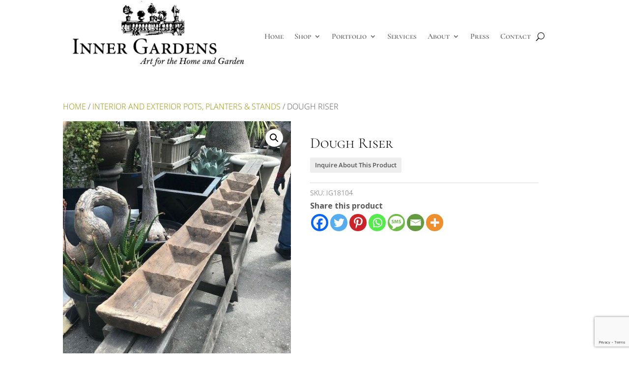

--- FILE ---
content_type: text/html; charset=utf-8
request_url: https://www.google.com/recaptcha/api2/anchor?ar=1&k=6LfEbakhAAAAAP1f2wWMGBjqNabZC1KMC4RbYQpA&co=aHR0cHM6Ly9pbm5lcmdhcmRlbnMuY29tOjQ0Mw..&hl=en&v=PoyoqOPhxBO7pBk68S4YbpHZ&size=invisible&anchor-ms=20000&execute-ms=30000&cb=esnwwmkgh0lu
body_size: 48989
content:
<!DOCTYPE HTML><html dir="ltr" lang="en"><head><meta http-equiv="Content-Type" content="text/html; charset=UTF-8">
<meta http-equiv="X-UA-Compatible" content="IE=edge">
<title>reCAPTCHA</title>
<style type="text/css">
/* cyrillic-ext */
@font-face {
  font-family: 'Roboto';
  font-style: normal;
  font-weight: 400;
  font-stretch: 100%;
  src: url(//fonts.gstatic.com/s/roboto/v48/KFO7CnqEu92Fr1ME7kSn66aGLdTylUAMa3GUBHMdazTgWw.woff2) format('woff2');
  unicode-range: U+0460-052F, U+1C80-1C8A, U+20B4, U+2DE0-2DFF, U+A640-A69F, U+FE2E-FE2F;
}
/* cyrillic */
@font-face {
  font-family: 'Roboto';
  font-style: normal;
  font-weight: 400;
  font-stretch: 100%;
  src: url(//fonts.gstatic.com/s/roboto/v48/KFO7CnqEu92Fr1ME7kSn66aGLdTylUAMa3iUBHMdazTgWw.woff2) format('woff2');
  unicode-range: U+0301, U+0400-045F, U+0490-0491, U+04B0-04B1, U+2116;
}
/* greek-ext */
@font-face {
  font-family: 'Roboto';
  font-style: normal;
  font-weight: 400;
  font-stretch: 100%;
  src: url(//fonts.gstatic.com/s/roboto/v48/KFO7CnqEu92Fr1ME7kSn66aGLdTylUAMa3CUBHMdazTgWw.woff2) format('woff2');
  unicode-range: U+1F00-1FFF;
}
/* greek */
@font-face {
  font-family: 'Roboto';
  font-style: normal;
  font-weight: 400;
  font-stretch: 100%;
  src: url(//fonts.gstatic.com/s/roboto/v48/KFO7CnqEu92Fr1ME7kSn66aGLdTylUAMa3-UBHMdazTgWw.woff2) format('woff2');
  unicode-range: U+0370-0377, U+037A-037F, U+0384-038A, U+038C, U+038E-03A1, U+03A3-03FF;
}
/* math */
@font-face {
  font-family: 'Roboto';
  font-style: normal;
  font-weight: 400;
  font-stretch: 100%;
  src: url(//fonts.gstatic.com/s/roboto/v48/KFO7CnqEu92Fr1ME7kSn66aGLdTylUAMawCUBHMdazTgWw.woff2) format('woff2');
  unicode-range: U+0302-0303, U+0305, U+0307-0308, U+0310, U+0312, U+0315, U+031A, U+0326-0327, U+032C, U+032F-0330, U+0332-0333, U+0338, U+033A, U+0346, U+034D, U+0391-03A1, U+03A3-03A9, U+03B1-03C9, U+03D1, U+03D5-03D6, U+03F0-03F1, U+03F4-03F5, U+2016-2017, U+2034-2038, U+203C, U+2040, U+2043, U+2047, U+2050, U+2057, U+205F, U+2070-2071, U+2074-208E, U+2090-209C, U+20D0-20DC, U+20E1, U+20E5-20EF, U+2100-2112, U+2114-2115, U+2117-2121, U+2123-214F, U+2190, U+2192, U+2194-21AE, U+21B0-21E5, U+21F1-21F2, U+21F4-2211, U+2213-2214, U+2216-22FF, U+2308-230B, U+2310, U+2319, U+231C-2321, U+2336-237A, U+237C, U+2395, U+239B-23B7, U+23D0, U+23DC-23E1, U+2474-2475, U+25AF, U+25B3, U+25B7, U+25BD, U+25C1, U+25CA, U+25CC, U+25FB, U+266D-266F, U+27C0-27FF, U+2900-2AFF, U+2B0E-2B11, U+2B30-2B4C, U+2BFE, U+3030, U+FF5B, U+FF5D, U+1D400-1D7FF, U+1EE00-1EEFF;
}
/* symbols */
@font-face {
  font-family: 'Roboto';
  font-style: normal;
  font-weight: 400;
  font-stretch: 100%;
  src: url(//fonts.gstatic.com/s/roboto/v48/KFO7CnqEu92Fr1ME7kSn66aGLdTylUAMaxKUBHMdazTgWw.woff2) format('woff2');
  unicode-range: U+0001-000C, U+000E-001F, U+007F-009F, U+20DD-20E0, U+20E2-20E4, U+2150-218F, U+2190, U+2192, U+2194-2199, U+21AF, U+21E6-21F0, U+21F3, U+2218-2219, U+2299, U+22C4-22C6, U+2300-243F, U+2440-244A, U+2460-24FF, U+25A0-27BF, U+2800-28FF, U+2921-2922, U+2981, U+29BF, U+29EB, U+2B00-2BFF, U+4DC0-4DFF, U+FFF9-FFFB, U+10140-1018E, U+10190-1019C, U+101A0, U+101D0-101FD, U+102E0-102FB, U+10E60-10E7E, U+1D2C0-1D2D3, U+1D2E0-1D37F, U+1F000-1F0FF, U+1F100-1F1AD, U+1F1E6-1F1FF, U+1F30D-1F30F, U+1F315, U+1F31C, U+1F31E, U+1F320-1F32C, U+1F336, U+1F378, U+1F37D, U+1F382, U+1F393-1F39F, U+1F3A7-1F3A8, U+1F3AC-1F3AF, U+1F3C2, U+1F3C4-1F3C6, U+1F3CA-1F3CE, U+1F3D4-1F3E0, U+1F3ED, U+1F3F1-1F3F3, U+1F3F5-1F3F7, U+1F408, U+1F415, U+1F41F, U+1F426, U+1F43F, U+1F441-1F442, U+1F444, U+1F446-1F449, U+1F44C-1F44E, U+1F453, U+1F46A, U+1F47D, U+1F4A3, U+1F4B0, U+1F4B3, U+1F4B9, U+1F4BB, U+1F4BF, U+1F4C8-1F4CB, U+1F4D6, U+1F4DA, U+1F4DF, U+1F4E3-1F4E6, U+1F4EA-1F4ED, U+1F4F7, U+1F4F9-1F4FB, U+1F4FD-1F4FE, U+1F503, U+1F507-1F50B, U+1F50D, U+1F512-1F513, U+1F53E-1F54A, U+1F54F-1F5FA, U+1F610, U+1F650-1F67F, U+1F687, U+1F68D, U+1F691, U+1F694, U+1F698, U+1F6AD, U+1F6B2, U+1F6B9-1F6BA, U+1F6BC, U+1F6C6-1F6CF, U+1F6D3-1F6D7, U+1F6E0-1F6EA, U+1F6F0-1F6F3, U+1F6F7-1F6FC, U+1F700-1F7FF, U+1F800-1F80B, U+1F810-1F847, U+1F850-1F859, U+1F860-1F887, U+1F890-1F8AD, U+1F8B0-1F8BB, U+1F8C0-1F8C1, U+1F900-1F90B, U+1F93B, U+1F946, U+1F984, U+1F996, U+1F9E9, U+1FA00-1FA6F, U+1FA70-1FA7C, U+1FA80-1FA89, U+1FA8F-1FAC6, U+1FACE-1FADC, U+1FADF-1FAE9, U+1FAF0-1FAF8, U+1FB00-1FBFF;
}
/* vietnamese */
@font-face {
  font-family: 'Roboto';
  font-style: normal;
  font-weight: 400;
  font-stretch: 100%;
  src: url(//fonts.gstatic.com/s/roboto/v48/KFO7CnqEu92Fr1ME7kSn66aGLdTylUAMa3OUBHMdazTgWw.woff2) format('woff2');
  unicode-range: U+0102-0103, U+0110-0111, U+0128-0129, U+0168-0169, U+01A0-01A1, U+01AF-01B0, U+0300-0301, U+0303-0304, U+0308-0309, U+0323, U+0329, U+1EA0-1EF9, U+20AB;
}
/* latin-ext */
@font-face {
  font-family: 'Roboto';
  font-style: normal;
  font-weight: 400;
  font-stretch: 100%;
  src: url(//fonts.gstatic.com/s/roboto/v48/KFO7CnqEu92Fr1ME7kSn66aGLdTylUAMa3KUBHMdazTgWw.woff2) format('woff2');
  unicode-range: U+0100-02BA, U+02BD-02C5, U+02C7-02CC, U+02CE-02D7, U+02DD-02FF, U+0304, U+0308, U+0329, U+1D00-1DBF, U+1E00-1E9F, U+1EF2-1EFF, U+2020, U+20A0-20AB, U+20AD-20C0, U+2113, U+2C60-2C7F, U+A720-A7FF;
}
/* latin */
@font-face {
  font-family: 'Roboto';
  font-style: normal;
  font-weight: 400;
  font-stretch: 100%;
  src: url(//fonts.gstatic.com/s/roboto/v48/KFO7CnqEu92Fr1ME7kSn66aGLdTylUAMa3yUBHMdazQ.woff2) format('woff2');
  unicode-range: U+0000-00FF, U+0131, U+0152-0153, U+02BB-02BC, U+02C6, U+02DA, U+02DC, U+0304, U+0308, U+0329, U+2000-206F, U+20AC, U+2122, U+2191, U+2193, U+2212, U+2215, U+FEFF, U+FFFD;
}
/* cyrillic-ext */
@font-face {
  font-family: 'Roboto';
  font-style: normal;
  font-weight: 500;
  font-stretch: 100%;
  src: url(//fonts.gstatic.com/s/roboto/v48/KFO7CnqEu92Fr1ME7kSn66aGLdTylUAMa3GUBHMdazTgWw.woff2) format('woff2');
  unicode-range: U+0460-052F, U+1C80-1C8A, U+20B4, U+2DE0-2DFF, U+A640-A69F, U+FE2E-FE2F;
}
/* cyrillic */
@font-face {
  font-family: 'Roboto';
  font-style: normal;
  font-weight: 500;
  font-stretch: 100%;
  src: url(//fonts.gstatic.com/s/roboto/v48/KFO7CnqEu92Fr1ME7kSn66aGLdTylUAMa3iUBHMdazTgWw.woff2) format('woff2');
  unicode-range: U+0301, U+0400-045F, U+0490-0491, U+04B0-04B1, U+2116;
}
/* greek-ext */
@font-face {
  font-family: 'Roboto';
  font-style: normal;
  font-weight: 500;
  font-stretch: 100%;
  src: url(//fonts.gstatic.com/s/roboto/v48/KFO7CnqEu92Fr1ME7kSn66aGLdTylUAMa3CUBHMdazTgWw.woff2) format('woff2');
  unicode-range: U+1F00-1FFF;
}
/* greek */
@font-face {
  font-family: 'Roboto';
  font-style: normal;
  font-weight: 500;
  font-stretch: 100%;
  src: url(//fonts.gstatic.com/s/roboto/v48/KFO7CnqEu92Fr1ME7kSn66aGLdTylUAMa3-UBHMdazTgWw.woff2) format('woff2');
  unicode-range: U+0370-0377, U+037A-037F, U+0384-038A, U+038C, U+038E-03A1, U+03A3-03FF;
}
/* math */
@font-face {
  font-family: 'Roboto';
  font-style: normal;
  font-weight: 500;
  font-stretch: 100%;
  src: url(//fonts.gstatic.com/s/roboto/v48/KFO7CnqEu92Fr1ME7kSn66aGLdTylUAMawCUBHMdazTgWw.woff2) format('woff2');
  unicode-range: U+0302-0303, U+0305, U+0307-0308, U+0310, U+0312, U+0315, U+031A, U+0326-0327, U+032C, U+032F-0330, U+0332-0333, U+0338, U+033A, U+0346, U+034D, U+0391-03A1, U+03A3-03A9, U+03B1-03C9, U+03D1, U+03D5-03D6, U+03F0-03F1, U+03F4-03F5, U+2016-2017, U+2034-2038, U+203C, U+2040, U+2043, U+2047, U+2050, U+2057, U+205F, U+2070-2071, U+2074-208E, U+2090-209C, U+20D0-20DC, U+20E1, U+20E5-20EF, U+2100-2112, U+2114-2115, U+2117-2121, U+2123-214F, U+2190, U+2192, U+2194-21AE, U+21B0-21E5, U+21F1-21F2, U+21F4-2211, U+2213-2214, U+2216-22FF, U+2308-230B, U+2310, U+2319, U+231C-2321, U+2336-237A, U+237C, U+2395, U+239B-23B7, U+23D0, U+23DC-23E1, U+2474-2475, U+25AF, U+25B3, U+25B7, U+25BD, U+25C1, U+25CA, U+25CC, U+25FB, U+266D-266F, U+27C0-27FF, U+2900-2AFF, U+2B0E-2B11, U+2B30-2B4C, U+2BFE, U+3030, U+FF5B, U+FF5D, U+1D400-1D7FF, U+1EE00-1EEFF;
}
/* symbols */
@font-face {
  font-family: 'Roboto';
  font-style: normal;
  font-weight: 500;
  font-stretch: 100%;
  src: url(//fonts.gstatic.com/s/roboto/v48/KFO7CnqEu92Fr1ME7kSn66aGLdTylUAMaxKUBHMdazTgWw.woff2) format('woff2');
  unicode-range: U+0001-000C, U+000E-001F, U+007F-009F, U+20DD-20E0, U+20E2-20E4, U+2150-218F, U+2190, U+2192, U+2194-2199, U+21AF, U+21E6-21F0, U+21F3, U+2218-2219, U+2299, U+22C4-22C6, U+2300-243F, U+2440-244A, U+2460-24FF, U+25A0-27BF, U+2800-28FF, U+2921-2922, U+2981, U+29BF, U+29EB, U+2B00-2BFF, U+4DC0-4DFF, U+FFF9-FFFB, U+10140-1018E, U+10190-1019C, U+101A0, U+101D0-101FD, U+102E0-102FB, U+10E60-10E7E, U+1D2C0-1D2D3, U+1D2E0-1D37F, U+1F000-1F0FF, U+1F100-1F1AD, U+1F1E6-1F1FF, U+1F30D-1F30F, U+1F315, U+1F31C, U+1F31E, U+1F320-1F32C, U+1F336, U+1F378, U+1F37D, U+1F382, U+1F393-1F39F, U+1F3A7-1F3A8, U+1F3AC-1F3AF, U+1F3C2, U+1F3C4-1F3C6, U+1F3CA-1F3CE, U+1F3D4-1F3E0, U+1F3ED, U+1F3F1-1F3F3, U+1F3F5-1F3F7, U+1F408, U+1F415, U+1F41F, U+1F426, U+1F43F, U+1F441-1F442, U+1F444, U+1F446-1F449, U+1F44C-1F44E, U+1F453, U+1F46A, U+1F47D, U+1F4A3, U+1F4B0, U+1F4B3, U+1F4B9, U+1F4BB, U+1F4BF, U+1F4C8-1F4CB, U+1F4D6, U+1F4DA, U+1F4DF, U+1F4E3-1F4E6, U+1F4EA-1F4ED, U+1F4F7, U+1F4F9-1F4FB, U+1F4FD-1F4FE, U+1F503, U+1F507-1F50B, U+1F50D, U+1F512-1F513, U+1F53E-1F54A, U+1F54F-1F5FA, U+1F610, U+1F650-1F67F, U+1F687, U+1F68D, U+1F691, U+1F694, U+1F698, U+1F6AD, U+1F6B2, U+1F6B9-1F6BA, U+1F6BC, U+1F6C6-1F6CF, U+1F6D3-1F6D7, U+1F6E0-1F6EA, U+1F6F0-1F6F3, U+1F6F7-1F6FC, U+1F700-1F7FF, U+1F800-1F80B, U+1F810-1F847, U+1F850-1F859, U+1F860-1F887, U+1F890-1F8AD, U+1F8B0-1F8BB, U+1F8C0-1F8C1, U+1F900-1F90B, U+1F93B, U+1F946, U+1F984, U+1F996, U+1F9E9, U+1FA00-1FA6F, U+1FA70-1FA7C, U+1FA80-1FA89, U+1FA8F-1FAC6, U+1FACE-1FADC, U+1FADF-1FAE9, U+1FAF0-1FAF8, U+1FB00-1FBFF;
}
/* vietnamese */
@font-face {
  font-family: 'Roboto';
  font-style: normal;
  font-weight: 500;
  font-stretch: 100%;
  src: url(//fonts.gstatic.com/s/roboto/v48/KFO7CnqEu92Fr1ME7kSn66aGLdTylUAMa3OUBHMdazTgWw.woff2) format('woff2');
  unicode-range: U+0102-0103, U+0110-0111, U+0128-0129, U+0168-0169, U+01A0-01A1, U+01AF-01B0, U+0300-0301, U+0303-0304, U+0308-0309, U+0323, U+0329, U+1EA0-1EF9, U+20AB;
}
/* latin-ext */
@font-face {
  font-family: 'Roboto';
  font-style: normal;
  font-weight: 500;
  font-stretch: 100%;
  src: url(//fonts.gstatic.com/s/roboto/v48/KFO7CnqEu92Fr1ME7kSn66aGLdTylUAMa3KUBHMdazTgWw.woff2) format('woff2');
  unicode-range: U+0100-02BA, U+02BD-02C5, U+02C7-02CC, U+02CE-02D7, U+02DD-02FF, U+0304, U+0308, U+0329, U+1D00-1DBF, U+1E00-1E9F, U+1EF2-1EFF, U+2020, U+20A0-20AB, U+20AD-20C0, U+2113, U+2C60-2C7F, U+A720-A7FF;
}
/* latin */
@font-face {
  font-family: 'Roboto';
  font-style: normal;
  font-weight: 500;
  font-stretch: 100%;
  src: url(//fonts.gstatic.com/s/roboto/v48/KFO7CnqEu92Fr1ME7kSn66aGLdTylUAMa3yUBHMdazQ.woff2) format('woff2');
  unicode-range: U+0000-00FF, U+0131, U+0152-0153, U+02BB-02BC, U+02C6, U+02DA, U+02DC, U+0304, U+0308, U+0329, U+2000-206F, U+20AC, U+2122, U+2191, U+2193, U+2212, U+2215, U+FEFF, U+FFFD;
}
/* cyrillic-ext */
@font-face {
  font-family: 'Roboto';
  font-style: normal;
  font-weight: 900;
  font-stretch: 100%;
  src: url(//fonts.gstatic.com/s/roboto/v48/KFO7CnqEu92Fr1ME7kSn66aGLdTylUAMa3GUBHMdazTgWw.woff2) format('woff2');
  unicode-range: U+0460-052F, U+1C80-1C8A, U+20B4, U+2DE0-2DFF, U+A640-A69F, U+FE2E-FE2F;
}
/* cyrillic */
@font-face {
  font-family: 'Roboto';
  font-style: normal;
  font-weight: 900;
  font-stretch: 100%;
  src: url(//fonts.gstatic.com/s/roboto/v48/KFO7CnqEu92Fr1ME7kSn66aGLdTylUAMa3iUBHMdazTgWw.woff2) format('woff2');
  unicode-range: U+0301, U+0400-045F, U+0490-0491, U+04B0-04B1, U+2116;
}
/* greek-ext */
@font-face {
  font-family: 'Roboto';
  font-style: normal;
  font-weight: 900;
  font-stretch: 100%;
  src: url(//fonts.gstatic.com/s/roboto/v48/KFO7CnqEu92Fr1ME7kSn66aGLdTylUAMa3CUBHMdazTgWw.woff2) format('woff2');
  unicode-range: U+1F00-1FFF;
}
/* greek */
@font-face {
  font-family: 'Roboto';
  font-style: normal;
  font-weight: 900;
  font-stretch: 100%;
  src: url(//fonts.gstatic.com/s/roboto/v48/KFO7CnqEu92Fr1ME7kSn66aGLdTylUAMa3-UBHMdazTgWw.woff2) format('woff2');
  unicode-range: U+0370-0377, U+037A-037F, U+0384-038A, U+038C, U+038E-03A1, U+03A3-03FF;
}
/* math */
@font-face {
  font-family: 'Roboto';
  font-style: normal;
  font-weight: 900;
  font-stretch: 100%;
  src: url(//fonts.gstatic.com/s/roboto/v48/KFO7CnqEu92Fr1ME7kSn66aGLdTylUAMawCUBHMdazTgWw.woff2) format('woff2');
  unicode-range: U+0302-0303, U+0305, U+0307-0308, U+0310, U+0312, U+0315, U+031A, U+0326-0327, U+032C, U+032F-0330, U+0332-0333, U+0338, U+033A, U+0346, U+034D, U+0391-03A1, U+03A3-03A9, U+03B1-03C9, U+03D1, U+03D5-03D6, U+03F0-03F1, U+03F4-03F5, U+2016-2017, U+2034-2038, U+203C, U+2040, U+2043, U+2047, U+2050, U+2057, U+205F, U+2070-2071, U+2074-208E, U+2090-209C, U+20D0-20DC, U+20E1, U+20E5-20EF, U+2100-2112, U+2114-2115, U+2117-2121, U+2123-214F, U+2190, U+2192, U+2194-21AE, U+21B0-21E5, U+21F1-21F2, U+21F4-2211, U+2213-2214, U+2216-22FF, U+2308-230B, U+2310, U+2319, U+231C-2321, U+2336-237A, U+237C, U+2395, U+239B-23B7, U+23D0, U+23DC-23E1, U+2474-2475, U+25AF, U+25B3, U+25B7, U+25BD, U+25C1, U+25CA, U+25CC, U+25FB, U+266D-266F, U+27C0-27FF, U+2900-2AFF, U+2B0E-2B11, U+2B30-2B4C, U+2BFE, U+3030, U+FF5B, U+FF5D, U+1D400-1D7FF, U+1EE00-1EEFF;
}
/* symbols */
@font-face {
  font-family: 'Roboto';
  font-style: normal;
  font-weight: 900;
  font-stretch: 100%;
  src: url(//fonts.gstatic.com/s/roboto/v48/KFO7CnqEu92Fr1ME7kSn66aGLdTylUAMaxKUBHMdazTgWw.woff2) format('woff2');
  unicode-range: U+0001-000C, U+000E-001F, U+007F-009F, U+20DD-20E0, U+20E2-20E4, U+2150-218F, U+2190, U+2192, U+2194-2199, U+21AF, U+21E6-21F0, U+21F3, U+2218-2219, U+2299, U+22C4-22C6, U+2300-243F, U+2440-244A, U+2460-24FF, U+25A0-27BF, U+2800-28FF, U+2921-2922, U+2981, U+29BF, U+29EB, U+2B00-2BFF, U+4DC0-4DFF, U+FFF9-FFFB, U+10140-1018E, U+10190-1019C, U+101A0, U+101D0-101FD, U+102E0-102FB, U+10E60-10E7E, U+1D2C0-1D2D3, U+1D2E0-1D37F, U+1F000-1F0FF, U+1F100-1F1AD, U+1F1E6-1F1FF, U+1F30D-1F30F, U+1F315, U+1F31C, U+1F31E, U+1F320-1F32C, U+1F336, U+1F378, U+1F37D, U+1F382, U+1F393-1F39F, U+1F3A7-1F3A8, U+1F3AC-1F3AF, U+1F3C2, U+1F3C4-1F3C6, U+1F3CA-1F3CE, U+1F3D4-1F3E0, U+1F3ED, U+1F3F1-1F3F3, U+1F3F5-1F3F7, U+1F408, U+1F415, U+1F41F, U+1F426, U+1F43F, U+1F441-1F442, U+1F444, U+1F446-1F449, U+1F44C-1F44E, U+1F453, U+1F46A, U+1F47D, U+1F4A3, U+1F4B0, U+1F4B3, U+1F4B9, U+1F4BB, U+1F4BF, U+1F4C8-1F4CB, U+1F4D6, U+1F4DA, U+1F4DF, U+1F4E3-1F4E6, U+1F4EA-1F4ED, U+1F4F7, U+1F4F9-1F4FB, U+1F4FD-1F4FE, U+1F503, U+1F507-1F50B, U+1F50D, U+1F512-1F513, U+1F53E-1F54A, U+1F54F-1F5FA, U+1F610, U+1F650-1F67F, U+1F687, U+1F68D, U+1F691, U+1F694, U+1F698, U+1F6AD, U+1F6B2, U+1F6B9-1F6BA, U+1F6BC, U+1F6C6-1F6CF, U+1F6D3-1F6D7, U+1F6E0-1F6EA, U+1F6F0-1F6F3, U+1F6F7-1F6FC, U+1F700-1F7FF, U+1F800-1F80B, U+1F810-1F847, U+1F850-1F859, U+1F860-1F887, U+1F890-1F8AD, U+1F8B0-1F8BB, U+1F8C0-1F8C1, U+1F900-1F90B, U+1F93B, U+1F946, U+1F984, U+1F996, U+1F9E9, U+1FA00-1FA6F, U+1FA70-1FA7C, U+1FA80-1FA89, U+1FA8F-1FAC6, U+1FACE-1FADC, U+1FADF-1FAE9, U+1FAF0-1FAF8, U+1FB00-1FBFF;
}
/* vietnamese */
@font-face {
  font-family: 'Roboto';
  font-style: normal;
  font-weight: 900;
  font-stretch: 100%;
  src: url(//fonts.gstatic.com/s/roboto/v48/KFO7CnqEu92Fr1ME7kSn66aGLdTylUAMa3OUBHMdazTgWw.woff2) format('woff2');
  unicode-range: U+0102-0103, U+0110-0111, U+0128-0129, U+0168-0169, U+01A0-01A1, U+01AF-01B0, U+0300-0301, U+0303-0304, U+0308-0309, U+0323, U+0329, U+1EA0-1EF9, U+20AB;
}
/* latin-ext */
@font-face {
  font-family: 'Roboto';
  font-style: normal;
  font-weight: 900;
  font-stretch: 100%;
  src: url(//fonts.gstatic.com/s/roboto/v48/KFO7CnqEu92Fr1ME7kSn66aGLdTylUAMa3KUBHMdazTgWw.woff2) format('woff2');
  unicode-range: U+0100-02BA, U+02BD-02C5, U+02C7-02CC, U+02CE-02D7, U+02DD-02FF, U+0304, U+0308, U+0329, U+1D00-1DBF, U+1E00-1E9F, U+1EF2-1EFF, U+2020, U+20A0-20AB, U+20AD-20C0, U+2113, U+2C60-2C7F, U+A720-A7FF;
}
/* latin */
@font-face {
  font-family: 'Roboto';
  font-style: normal;
  font-weight: 900;
  font-stretch: 100%;
  src: url(//fonts.gstatic.com/s/roboto/v48/KFO7CnqEu92Fr1ME7kSn66aGLdTylUAMa3yUBHMdazQ.woff2) format('woff2');
  unicode-range: U+0000-00FF, U+0131, U+0152-0153, U+02BB-02BC, U+02C6, U+02DA, U+02DC, U+0304, U+0308, U+0329, U+2000-206F, U+20AC, U+2122, U+2191, U+2193, U+2212, U+2215, U+FEFF, U+FFFD;
}

</style>
<link rel="stylesheet" type="text/css" href="https://www.gstatic.com/recaptcha/releases/PoyoqOPhxBO7pBk68S4YbpHZ/styles__ltr.css">
<script nonce="Y3jwGmF0vGIfgenFufXeVQ" type="text/javascript">window['__recaptcha_api'] = 'https://www.google.com/recaptcha/api2/';</script>
<script type="text/javascript" src="https://www.gstatic.com/recaptcha/releases/PoyoqOPhxBO7pBk68S4YbpHZ/recaptcha__en.js" nonce="Y3jwGmF0vGIfgenFufXeVQ">
      
    </script></head>
<body><div id="rc-anchor-alert" class="rc-anchor-alert"></div>
<input type="hidden" id="recaptcha-token" value="[base64]">
<script type="text/javascript" nonce="Y3jwGmF0vGIfgenFufXeVQ">
      recaptcha.anchor.Main.init("[\x22ainput\x22,[\x22bgdata\x22,\x22\x22,\[base64]/[base64]/[base64]/[base64]/[base64]/UltsKytdPUU6KEU8MjA0OD9SW2wrK109RT4+NnwxOTI6KChFJjY0NTEyKT09NTUyOTYmJk0rMTxjLmxlbmd0aCYmKGMuY2hhckNvZGVBdChNKzEpJjY0NTEyKT09NTYzMjA/[base64]/[base64]/[base64]/[base64]/[base64]/[base64]/[base64]\x22,\[base64]\x22,\x22w7orw6EhesKUw406MmzDrCNDwrAHw7rCvcOiJRsIaMOVHynDpWzCnT90FTs7wo5nworCoBbDvCDDqlptwofCk0nDg2J7wr8VwpPCqRPDjMK0w6U5FEYjG8KCw5/CgsOYw7bDhsOlwp/Cpm8uTsO6w6p1w53DscK6D2Fiwq3Dr149a8KWw4bCp8OIHcOVwrA9EMOpEsKnTmlDw4Q2AsOsw5TDgRnCusOAeCoTYB4xw6/CkyBHwrLDvxNGQ8K0wpR+VsOFw77DsknDm8O5wqvDqlxfEjbDp8KGH0HDhU9JOTfDj8OCwpPDj8ORwq3CuD3CoMKwNhHCmcK7wooaw6HDkn5nw4gqAcKrTcKXwqzDrsKBUl1rw7nDiRYcQyxibcK8w65TY8Oiwq3CmVrDpy9secO/GAfCscO9wr7DtsK/wp7DjVtURiwyTRtDBsK2w41jXHDDo8KkHcKJayrCkx7ChADCl8Oww4rCjjfDu8KgwofCsMOuM8OJI8OkCmXCt24abcKmw4DDu8KGwoHDiMK7w5Vtwq1Cw57DlcKxfMKUwo/Ck2zCnsKYd2zDncOkwrImKB7CrMKAPMOrD8Kmw63Cv8KvWC/Cv17Ch8K7w4krwrFpw4t0QH87LCNIwoTCnDrDpBtqfzRQw4QORRAtEMOZJ3Ndw4I0HgUWwrYhTcKfbsKKTwHDlm/DrcKdw73DuWDCv8OzMzYoA2nCtMKDw67DosKAU8OXL8Ouw77Ct0vDmcKwHEXCrcKIH8O9wofDnMONTD3CmjXDs3HDjMOCUcOTUsOPVcOQwok1G8OhwpvCncO/[base64]/[base64]/DqxTCrxt9BcOdB8KGSlvDoC/[base64]/w402wrHDjRvCpzTCrcKGwp/[base64]/[base64]/[base64]/[base64]/Z8Knw5vDrMKEw47Cl8Oxw4XCg8O6RsKqwoPDsH/Dmh/DscOQYcKNOcKiNyZTw5TDsmfDlsOsHsOCRsK/NXYtSsOXGcOdPgPCjlhhW8OrwqjDocO6wqLCiEcDwr0zw4h7woZ/[base64]/GMO5QkTDgn40Qk4/BMO9w4gww77DglUVLnhMOcO+wphnb2RKTwtuw7ULwpMxDnVfSMKCw5VSwq8YXmREJHVFCjDCqMOVLV0LwrDCiMKNF8KEFHTDghjDqToHVVvDocKDQ8OOS8OfwrnCjE/Diw4iw7jDty7CucKCwpYhE8O2w49QwoAVwrDCs8OAw5PCksKpAcODCyQOH8KDAXsWZsK9w6XDsTPCj8OTw6HCk8OCEDXCtw0FZ8OCNQXCv8OPOcOtbkDCucOiU8OAWsK0wrXDnlgIw5AGwrPDrMOUwqpSTQLDp8ORw7weFQpUw6BlDMOdIwrDsMOHdV9vwp/DulwPP8OZUUHDqMO8w4bCvCrCthDCjsO+w4/CrlcBfcK4BHjCm2nDm8Kxw6R4wqjDoMOuwrUJTFDDjDk/wrMDFcO7MHlpc8KqwqtJSMOuwr7Do8OsFVDDocKnw53Cm0XDrsKww7vDicKtwog1wrp3RUhVw4nCtwhGL8Ktw6DCmcKpWMOFw5HDpsKGwqJkZQttMMKPGsKUw54FBMONY8ORTMOtwpLCqH7Cqi/Cu8K8wpjDhcKwwr9BP8OFw4rDlgQgJDLDmHplw7NuwoMQwobCkAzCq8OXw6vDhH9twqPCqcO5KxvCv8Ouw7wHwrzChC4rw6Vlwo1cw5F3w4/[base64]/Ch8KawqUYw7nCo8OrwrXDtE5zUR5sUyxnKhzDu8Ozw7bCncOzMyx0Sj/Co8KBAkBVw7hxalFcw7YFaiwSAMKDw7jCsCE0asOORsOLfsKkw7IFw6nCpz95w4TDgMOUSsKkOcKDD8OPwpIgRR/DmUXDmcK3HsO3BxnDkXVydwZjwohzw4/DhsOowrhOU8Opw6t2wobCi1VNwqvDuXDDnMOUGABewoJ2EGJhw5nCpV7Du8KFCcKRAy0MdsO/wrjCgFTCg8KKA8KTwqHCuknDq3MiKcOxFG7Ci8KNwqoQwqrDkWjDi1Mnw6J3bSHDlcKdAcOOw7jDhytcfytkXcK9ecKoDxbCs8ObBMK2w4def8KlwrxQTMKjwqsjcEfDq8OUw6/CjcOYwqc4aTwXw5rDoGZpTFbCmn54w5F1w6PCvmRRwoUWMx9Cw7ckwpzDt8KEw73DunNNwrJ7SsKVw50aRcKkwpjCgMOxYcKcwq5yZX8yw4bDgMOFTQjDn8KUw4hlw6fDv15LwrdpUcO+wpzCgcKuesKoEi/DgjhpfA3Cv8KtBDnCmhXDpsO5w7zDscOvw68xSzjCl1/Cj18DwqlLTMKGOsKDBVrDqsKNwowCwottVFTCoWnCpcKjMzFMGh4BJVXCm8Kswo4nw6fCmMKTwpsoJCkwOUwXfcOILMOMw59xVsKJw6AzwqNLw7vDtz3DgQzClsK4RD5/w6HCnzkJw7PDn8KCw6Ipw69YS8KPwqwxVcKpw6Mew5/DrcONRcOPw4TDrsOOYsKzVMKkfcOFHAXCllPDtBRBwqLCuB5+LH/CpsOEBsOww45DwpYidMO9woPDscK6Ty/CjAVew5/DlxnDkgYuwod8w5LCkldkRwU4wpvDv2BXwoDDsMKhw540wpEww6LCsMKSZgkVLAjCmEFCVcKEA8O0QAnCmcKgSglzwobDj8KMw5XCtkjChsKfU10dwoN/woHCpWzDkMKhw4DCrMKTwqjDo8Kpwp9kaMKIIHlmwoc3e1ZCw5oywpHCnMOkw6YwOcKIW8KACcOHGxTCg2fDm0Aow6LCsMKwa1Y2AVfDuQ9jOQXDlMObWk/Dl3rDvknDplw7w6xYby/CrcOhaMKTw7TCi8O2w53ClVZ8GsKGHWLDtMOgwqnDjHPDgBrDlcKgW8KfFsKzw7oKw7zChkxwME5Vw59DwqloEUl/TFt3w5QLw6JXw5XDulsJWlXChMKqw4Z8w5Ucw6rCj8KwwqfCmMKjSMOJRVhfw5JlwokIw5EIw6UHwqXCmxrCm1fDhcKDw5k6LUhvw7rDtsKmfsK4Q10xw6waIwNVVsOjOURATcOqfcOqw4bDusOURWrCuMO4RS9yDEhYw6PCqg7Do2LDvVIdYcKDWAnCtx1/W8KsS8O4QMO7wrzDkcKjMDMkw5rChsOiw68vZgBNZGfCoSxHw53Dn8KJWXrDlWJJN0nDi1LCkcKrBy5aDW3DkEJSw7IhwofCncOgwqrDuXTCvsKhAsO6w6bCszs4w7XCgm/DohoaC0/DoyZ0wq4UMMOQw7hqw7pAwrQFw7QJw7RsGMK7wr8Sw7bDpRMFPRDCr8KZQ8OFA8OAw68YJ8O+XCzCpXs1wrfCli7DvEh8wrJvw6YIJzgGFAzDrh/DqMOyR8OkcxfDo8KYw6FJXisLwqDCpsKABjnDtghWw4zDu8KgwqjCjcK3f8Ktcxt5Qld4wrQCwrBKw41sw4zCgT/DpUvDkghqw6nDoXoKw6ArQXxBw4PCvxDDqsK7Jm1jOWrCknbCmcKXaUzCtcKnwod7Ey0Sw60YVcKzN8KCwo1Tw4p3S8OzXMKfwpRaw6/CokjCnsKQwrUrQMKpw79QeWfCoHJcZsOKV8OAOMOjXsKtSmzDoT7Ds2nDiWPDnDvDn8Oqwqpswr9Pw5bDmcKlw6TCrFdEw5c2LMKtwoXDmMKZwrnCgTU3bMOZesKzw68sKBLDgcOHwo4aFMKVYsO2OlHDr8KEw6x7HXNLQm/CjSLDvcKaDhzDvn0sw43CiWTCjxDDkMKuF0zDvFPClMOKTxU5wqIjw7owZcOIagNaw73CmnbCvMKDc3/DhUjCpBB/wqjDg2jCicOkwpnCgQlHRsKZbMKnw6wyZ8OvwqAYecOJw5/CnwN/[base64]/w7zDqsOEIcOvw58/w5/DrWzDqynDoV3CrFkYVsOWZVjDpTVrwonCnXI8w617w78GbF3DpMKmUcKEDMOFC8OMRMK2McOFWjMPPsKMa8O+fHhAw67DmRbCu3XCmhXDm1HDk0E7w740EMO5Ylg5wr/[base64]/w5XDsEXDkMOACMK1Sh7Dv2vCnsKpIsOydEgLw6BDc8OMwqMKBcOjDjshwpzClcOuwpZawrQQamXDhn0pwr3ChMK5wpDDuMKlwolgGRvCksK7NjQlwpLDiMKUJQsRCcOkwp7CnBjDq8OPQEwowpTCo8KrHcOHSWjCoMKBw6XDgsKRwrLDpXxTw4N/Qj4Cw5kPeFE2O1/DisOsYU3CoVbCo2vCn8OHGmvCisKuLBjChHbCjV1fLMKJwo3ClGrDnX43GATDgF7DtMKewpsFBlUqaMKSRsONw4vDpcOPIwPCmUfDicOzasOHwoDDisOEZW7DpCPDox1Dw7/CmMOIRMOjIWpmYXjCpMKtJsKYDcK9FifCp8KhdcKAfzXCqifDscK/Q8KbwrBQw5DDicObw7fCsQs+EyrDq2k4w67CrcKGX8OkwpPDhy7DpsOcworDu8O6LADCtsKVfnkxwooHFlfDpsOrw5XDpcOOLGt8w6Uuw7bDglgOw5wzc3TCtiJ7w4nDq1/DgwTDtsKKXSPDmcKPwrnDnMK5w6MsBQA1w7NBOcORaMOiK2vClsKawq/CjMOKP8OywrsLH8Ouw5jCp8KSw5ZSDcOOfcKoS1/Ci8OBwro8wqtiwp/[base64]/ASFPTcOQaz7Cq1k9wqYKw4XCjAjCvCPDjMKmw6MPwpLDpEzCuMKUwpvCtibDh8KZR8O6w4xPcX7Cq8KNaxkzwptBw6TCm8Ouw4/DqsOqLcKewpFEfBLDl8O8S8KKSMOpaMOZworCtQ3CssK/w4fCoklkGFEuwqVNVS/CqMKuE1VqH3Now4xfw5TCjcOPcRbCk8OPT1TDqMOHwpDCtV/CsMOrWsKBS8KewpFjwrJ3w6nDjC3CkE/Ci8KxwqQ5UlAqNcKXw5zCg1rDg8OoXyrDuyRtwqvCnMOiwqAmwpfCkMO+wrDDiz3DtnoDX37CrCsIJ8Kyf8Oaw5A9VcK1aMOjK0Eiwq/Cn8OwezHChMKRwr9+XnLDuMKww7l4wolwdsO+K8KpOxXCp11kM8Krw4/[base64]/[base64]/CisOfCXRfw7nDt8K1D3nCq8KRTcO7wpQ7wpjDuMOUwo/ChcOOw4LDo8OeLMKOWlnDvsKeCVQZw7rChQTCicK5BcOjwoh0wpLCicOxw6RmwonCqmhTEsKbw50pIXQTamc9ZHM0WsO0w6VHbFrDu2/CvFYlCWTDh8OZw58WF343w5BaX19wcilHwrglw54UwplZwrPDoA/Cl3/CrTvDuA3CrVw/NyMfJEvCoDIhQcOmwo7CtnnCq8KnLcOzH8OAwpvCt8KKbsOPw7hmwqTCrRrDpsKoVQYgMzM6wr4/[base64]/CoMKJHMOew4EGbsKfdmEIwpRVwrgaecKNOcKOeMOKd3Z/wrHCkMOcPVA+SX90Pktya2bDil4fV8OjD8OFwqvDosOHZBJMAcOoASV9bcK7w4LCtXtowq8Kcj7CrBRDckHCmMOMwpzDssO4BRLCmilUFzjDmX7DjcKEYVjCu2QTwpvCr8KCw43DrhXDv2gUw6XCo8KkwqkBw4PDmcO1ScOECMKYw4/CkMOEJzEVDmTCo8KMPcOzwqQrO8K0Jh3CpcOkGsKbcg/DlmjCtsOkw5LCoG3CtMKCB8Oew5HCgzhKAW7CvXN1wo3CqMKXVsO9SMKSPMKRw6HDplnCsMOdwrrCqcK8Pm1vw7bCgsOCw7TCgRsxdsOXw6/CuEtmwqPDpsOYw4LDp8O3wojDu8ONCcKbwqfCp0/DkUvDoDE2w5FuwqjCpGEvwobDuMKow67DqEt0HCknD8O1UsOncsONTcKbWjJPwpRCw7sRwr1fBnvDkgwmMcKTAcKCw4k+wo/DmsKyemLCklJmw7smwoXClHt1wpglwpc8L1vDuEdlKmBtw4vDlsOrPsOwbQzDmMKAwoFZw6LCh8OOL8Kmwqwnw7sUOE4zwohJN3/[base64]/OjPDjsOjEMKEwo/Du1TClsOowqtNwrfCvRHDv23CocOZScO3w7MydMOgw5jDocOtw6x6w7XDgkrCtF0zQiNrSCMTZcKXRlbCpRvDgsOFwo7DusOrw5YNw6/CvwxywoNxwrjDh8KWcRglXsKBd8OCZMO5w6DDjcOmw4fCmHvCjCNGGcO+JMK7TMKmP8Oaw63DuCo5wpjCg25nwqQqw49Vw4fCm8KewrHDj1/CgGLDtMOnGxrDpCDCnMONAi5owrE5w5fDl8OzwpleOiDDtMOAImAkNk0mcsO5wqlxw7l7LiMHw5l2w5nChsOzw7fDsMOFwok/Y8Kqw6B/w5XCvMO+w7N1WsKqWSzDlcKVwrB8McObw4zCi8Ocb8K3w4N0w7x1w6tHwqLDrcK5w7wMwpPCgibDnmYlw73DumbCtxVEUWXCpDvDocOXw4/[base64]/a8Kvw4UMcMOsXcOaHSLChMOnHsOxacOqwpENHcKbwpfDgFpVwpIXFDY/D8O4SjXCowABGcOGRMOlw6jDuXXCm23DpHsww53Ct0EcwpbCsWRWZxzDpsO2w4wlw5FNEyHDi0JHwonClloHFETDt8Kbw7nDhBdxfcKjw5smwoLCq8KXwp7Dq8OyPMKmwqMeAcO1VcKmbcONIkc3wp/CncKBGsK9fBVnLcO2BhHDtMO8w7UPfiHDkX3DiTTCnsODw4vDtBvCkinCo8KMwo87w6tVwpliw6/CscKjw7jDph59w7UFZnDDtMKrwpxNc2QbWEVgRk/DpsKSFwRPHRhobcOHFMOOCMOofw3Ci8K+EDTDhMOSB8KnwpHCp0RJV2AEwqYvGsOJw63CmG5iV8K5LA7CnMOLwrp7w6wfKsO/LRXDuhTCrgc3w4UDw6vDo8K0w6XCsGFbCkJpQsOuF8OhOcOFwrjDnD1Gwq7Dm8O5WTRgS8OuG8KbwqvCu8KmbynCtMKIwocmw7AdW3rDh8KObTLCo2xOw5jCqcKubsKvwoPCnF4uw6XDtMKfI8ODDsKfwpYfJH3DgAw1ahpBwp/CswoeHMKCw5DCrjvDlcKdwoIYEA/ClD/CgcK9wrRWFB5QwrU4d0jCjT3CksK+fAsewrrDoDUFQWIce2wdXx7DjRl6wpsbwqheM8Kyw5B4fsOvRMK7wpZPw5YncSVow6TDlmBcw417JcOlw4J4wqnDvErCsRUgfMO+w7BnwpBqcsKSwo/DlBTDjSbCicKuw6zDqWRlGTBewofDiAVlw63CjE/[base64]/DosOZw4IRw7fCicO6RH08wrhWSzVcw7fChXdqUsOBwpDCuU5tbU7Co2hIw4TCrmw0w7rCqcOeUABCADfDojzDghI2ZRNpw506wrIoEsKBw6DDkcKoYHc5woRwdhbCkcOgwotqw7xLwqLCoC3CqsKOMkPCsRdVCMOSWwDDrRExXMKsw6FGOFNceMOUwr1/IMKEZsK+BmQFFFvCocOmZcOFR3vClsO1NxzCqATCtRYFw63DnGdRQ8OmwoLCvWECDistw7TDr8OEZgs2ZMOfEMKrw6XDv3TDpMOjNsOLw4h5w7HCgsK0w5zDknfDr2XDu8O/w6TComnCumnDtcKcw4E+w618wpNLWTF2w6LDk8KZw78yw7TDtcOTWcOlwrtnLMO+w7giEXDDpn1Rw5Fqw5QtwpAewr7Cp8KzDmLCsWvDhArCqgXDqcKuwqDCscOIb8O4ecOOZmt/[base64]/DhiLDtcOUB8O6wqUjwqTCgcOkwqvDpcKXfMO/w6nCjm4eS8OKwoHChMO2BGrDiRgrWcKZAk5FwpPDvMOOYwHCuS8cDMObwpkiP3ZHWlvDo8Olwr4GYsOjCiDCqhrDp8OOw5sHwqQGwqLDjWzCs0AbwrHCmMKjwoRyUcOQU8OvQnXDs8KBY19IwrEVKXIHXVbCgsK6wqU/bHlyKsKHwprCpmjDksKPw4N+wo1HwqjDk8OSMEETe8OmIxjCginDnMOdw7BwaU/CnMOHFGnDnMKDw7Aiw5ZywoAGB1XDqsKJGsKKQcKUU1t1wpPDqH1XIUzCn3gwMMKIUB9SwrXDscKCNUfCkMKuNcKUw6/CjsOqD8KnwpECwoPDl8KXDcOIwonCocKWbsOifWTCkWLCghAmCMKfw4HCusKnw7R6w6QPN8KJw5dgChHDmg4eFMORGsKERBATw6xyYcOiDMK1wq/[base64]/CmhMDw7Uyw79bw7IJXlxPGcOMw48TwrvDr8OOwrDDq8KiTxbCj8K/[base64]/Cm8ObTidpw77DgDhMSCfDi1XDrFYkwqdUwojDksO7CDZBw4AqYcKKP0/DrHQcLcK4wqrDrwjCqMKhwrc8Wg3DtX13BH7Culw7wp7Dg2luwojCusKrX27DgsOFw5PDjBIjIVg/w7l3NFjCnmo8wrzDl8K8wqjDsxTCt8OPfm7Cmw/[base64]/YsKYw6bDm8KtTcOgKwvDocKHwo3DkzhJCWMswpMmSMK/[base64]/DgDbCmcODw6LDucK4w7nCnsKPNnrDj8KNwrLCiBjCncOBHjLCl8K3wrTDqHzCnhVLwr0Bw5fCq8OmWGBlAF7ClcOAwpHDiMKuA8OyWsKkCMKuSMKtLsOtbzDCpjFQB8KrwqXDqsOXw7zCn3hCb8OXwprCjMOwS2I3wq/DrsKxI1jChHcYSQ3CgSZ7NsOEeDXDtwwtciPCjcKABBLCt11Ow6t0G8K/[base64]/wo3Chy/[base64]/CrcObM3LClcKQSsKHw7xjw5sUFcOnLcO6OsKlw5QmYcOjETTCj048RFUFw6fDq3sFwonDvMK7McK9csOywojDocO2KFbDk8OKKkIdw7vCmsOpNcKNA3DCkMKQR3HCqsKewoFQw7pswqjDmsKKXXgoD8Ole1TDpGh/XMOFEx7Ds8K5wqxkOjTCgEvDq07CpRLDl20Fw7hhw6HClFLCogpwSMOfTC4lwr3Cj8KxKA/DgjLCvMKOw4MDwqA0w7MHQQDCiTnCjsKawrJ9wpo8YV4Ow7U2CsOMTMOvZMOAwr5Mw5rDq39lw7rCjMKfeC7DqMKKwr5Ow73ClsK/BMKXRX/CjTfDhGXChn3CqzzCom1EwppMwprDp8OLw6Iiw68TCcOFLxN8w7fDq8OSw7zDvnBhwpEAw6TCjsOpw4JtR13CssKPfcOGw4Yuw4bCkcKmMsKTM2wjw40iJU0fwpXDoFXDnCnCkMKVw44ULGXDisKcK8KiwpNXPjjDncKYPcKrw7/Cm8OsesKlIjMoR8OdcwEhwrLCoMKUFMOqw6AuIcK1E0YqS1t2w75BZcKyw6TCk23CjRfDq05AwoLCscO0w7LCjsOtQcKMGgR/[base64]/CqUIGOR5OBMOgwqEXwqcdwojCvsO+w74Zb8KBbsOGAB7DrcOIw79MQsKlNCBBfcKZBivDqAI7wrseHsO1RsKhwqNyQ2o2eMKtWxfDsh4nWz7DigbCuBZ0FcOlw7/[base64]/U8KWw4PDmMOQasKkQhfDuF3CtCsFwoTCtMO6aAPCpMOfWMKcwqxsw4jDjjsKwp1XLkUgwq7Du3/CucOgAMOewpHDnMOKwrvChx7DgsK8esObwpIMwoHDh8Klw5fCg8KITcKgRmdxEcK8JTPDsRXDvsK5AMOPwr/Di8O7YQ8twrHCisOLwqRdwqfCpgHDt8Omw4PDtsKVw6vCp8O2w7MJFThBBQHDrEwFw6oowphmCV1tCVzDmsKEw6HCt2DDrMOpMQzCkxfCosK4DcKLDGXClsOMAMKYwrpRLENkAcKxwqt6w5TCjjtQwobCsMK+K8K5w7IPw480JcOMMSjCvsKWA8K/HgBhworCr8OZJcKew4g+wohaYwBTw4bDjSksAMKsCMKNUEEUw44Jw6TCvcOsCMOsw5sGH8OSLMKObT13wp/[base64]/[base64]/DmCwLUH7Cj2wiH8KtYUlDw7x1Oh5xwo/DjMKDImUywr8Qwqlgw6UkG8OiUMOTw4bCvcOawq/Cr8OhwqJ5wo3CsV5+wo3DgAvCgcKlHQjCom7DusOyFsOMe3JEw6RTwpcNL0bDkDR+wq5Pw6FnQCg4XsK5XsODdMKkTMO7w6ZkwovDjsO0EiHClR1ew5UXCcKZwpPDkkZACHTDkjjCm3JMw4vDliZzf8KKMhrDnzLCiBBUPC7Dp8OlwpFSKsKkesK/wq50wqwdwqsVIF5aw7/DpsK+wq/CsUhLwoXDklYAFTx9YcO7wqnCpkHCpy0awojDhiMVb1wsJcOdN3bCnsOBwpjDnsKARX7DvT8xM8KWwpx5dHTCsMKOwr1WPXwubMKow5/DlgjCtsOtwqU1JjnDgxgPw7V0wp0dD8OLDEzDr2bDhsK6wqYHw4x/IT7Dj8KyX07Dt8OJw5DCssKaOnZNI8OTwqjDskxTbkwQw5JJXnbCm3nCkgsAW8K7w70rw4HCikvDt2LCiTPDu2DCsg/CscKODcKRa34ow4AfRClmw5Myw7sPDsKvCCQGVnFrLDQPwqDCs2nDvATCmsOHw7Agwrh6w7nDisKaw4xtSsOUworDk8OKGHjCuWjDr8KVwrkywrIXw5E/EjjClm5Qw74LfwDCusOkHMOyQWzCunsBA8OUwp5lbGEAFsOew4nCl3oiwonDjcKNwojDqcOlJihwSMKTwqTChsO/[base64]/w5nDscKgV8Obw6fDpsO3wpIKw6zCtMK7MFXDq0oHwr7Dh8ObV095N8OoD1TCtcKmwoxkwq/DsMOjwooKwpjDhHVOw4E2wqEjwpc3ayDCu0zCnUTCunTCt8OYRkzClx9xbcOZSR/CgsKHw4ILIkJnc3UED8Osw5nDrsOZICfCtCU/Ii5AdiTDrjtJXzthbgsMYsObG2vDjMOED8KNwrTDlcKHXGsnRSDDkcOJesKgw77Dp0PDoFvDucO6wqLCpgx2KMKYwr/CvQXCm1jCpMKqwp7DocOEbFF2P3HDkH4VcAxsLcO9wpDCiHhSYnV8SinDssK5ZsOST8O4GMKnJ8OLwpdOJwjDiMO9DFTDpMKmw7sCLcOcw453wqvCijRvwprDkWYUNcOvacObXMOPR1rCsE/DvitDwqnDgh/CilQVG0HDoMKeN8OEQC7DoWQkAcKawoxJcgTCsXNGw5pTw4LCrsO3wpVbHWPCmj3ChiUMw5zDoTIjwqfDllJrwpTCnERlw5DCtB4Ewoonw7IZw6M/wo1tw7ZgDMOnw67DsRDDosOxG8KZPsK6wq7CpEpLSzFwQcKzw4XDncO0JMKXw6Rpw4UncgpywoXCgQInw7rCkDZzw7bCm2JPw5Ecw4zDpDMzwoknw6LCk8K9UEPCix8VTMKkb8K/w5PDrMOXcDpYL8OSw6DCmyvDjMKVw5TDrsOuesK3NxIaQCQpw6vCjE5Lw6XDtcKJwp1kwokpwoPCowvCjcOtBcKwwrVUTT0gIsOwwrIvw6zCrcO/w4hENsKwB8ORQ2/CqMKqw6PDny/[base64]/[base64]/Ck3l1MsO0w60mOMOYwoEqWcKXw4ZVwp5mE8Oow7DDnsKAVgomw7vDjcO8DjfDn2jCkMONDwjDuTNNJUdww6XCs3jDnTTDrhAMWHHDpxvCsnlnXBosw6zDjcO6bl/Dh0QLJxFpV8ODwovDsXJHwowvw40Dw7QJwpvCi8KrGi3Dv8KfwrQowr/DqlYWw5MIGF4oRUvDoEDDuF0cw4MaRMORChN3w7zCi8OVw5XCvSoAAMO8w7pOT1YqwpbCvMKYwoXDr8Osw6HCs8OZw7HDtcOKUEBlwpXDimgmOhXCv8OVOsObwoDDn8OKw6ZKw7rChsKZwpXCusK+PkzCgi9zw7HCqV3ColvDgcO1w74OTcORVMKYImDCmxAIw7/CrcK/w6Nfw77CjsKbw5rDgRIYN8KQw6HDiMOpw5Q8QsOubi7CqsOCEH/DncKQbMKQYXVGAmNuw5gfY0RREcOlaMKiwqXDs8Kpw4NWEsKZfsOjMQYPd8OQw57DiAbCjUfCiSrCt0pxRcK6dMOBwoMEw4MfwptTEh/DgsKYVwHDpsKAVMK4wp5Xw4xgWsOSw73CkMKNwoTDvhDCksK/w7bCmMOraXnCmisEfMOXw4rDk8Kfwr0oECR9fBfCux89wr7Cp218w4rDr8KywqHCt8Oew7TChnnDnsKiwqPDvSvCs3bCtsKhNldZwoFrZXrChsODwpXDrWPDoAbCpsK4GVNhw7wqw7QLbhhWb1QsSS9+KMOyKsODV8O8wqjDvT/DgsKLw51FMQVdKgDCj1Ubwr7Cj8O2wr7DpVVTwq/CqzVgw5PDmxkrw5VhcsKcwrAuOMKowqVpcSgGwpjCp0AqWlprQ8OMw7FESlcfFsOGEhTDt8KSVl7Cj8KVR8OaH1DDg8OTw7x4H8K6w7lowoHDpkRnw6PDpX/DhljCrcK3w7zCkxBKIcOww6cUVzXCh8KuCUAnw6s9AsOMRxg/bsOUwo94ecKvw6rDqGrCgsKswqorw6VJA8Ofw78ic2o3UwN/w5E9ZinDr34Cw53DvcKHS2oob8K9HsKzFwplwqTCjHpAZxhEHsKNwr/DkhEpwq1hw4pEJErCjHTClcKXPMKOwpLDhsKdwrvDmsOCZjnCjcOuVS/CgsO0wol/wonDlMK7wqxVZMOWwq5Bwp8rwoXDll8nw5FoWcONwpkKJsOaw5/CrsOdwoRpwqXDmMO6e8KUw5hlwpLCuisgFcOYw4xow57CpmPClFbDqDYiw69Qan3DinXDqVkbwrzDgMOHVC9Uw4tpJ2rCmMOpw6LCuRHDtTnDoW7DqsOqwrtUw60Rw7PCjkvCp8KWJMKhw7Q4XV5Mw4kUwrhucVVoY8KAw7RxwqLDvDcmwp/CvUPClFHCp192wobCocKmw53CqxQwwqQzw7xhOMOowo/Cq8OWwrTCkcKjQkMpwpvCmsKbbHPDrsOHw5MAwrvDosOHwpN2VRTDtMKfHlLCv8KGwoMnbAZLw5VwEsOBwoHCv8OiCXUiwrQwJcOiwq1cWi5cw586WUHDk8O6OCXCiTAZN8Oqw6nCsMO9w7vCu8Oiw7Ndw7/Dt8KawqoTw6nDj8Olwo/[base64]/Dj8OAcA3DoFMQw7g7wq1wwobCgcOPw5osEMOWXD3CvmzCoizCtDbDv3ENwp7DmcK4Mg86w40HO8O7wokqe8OEc2Z8VcO/[base64]/Ckz/DrMOrRcOyU0k3NSI/OcKbw5zCuwwaw5zDnFfCtCvCjQR2wonDjsKfw64wD3Qnw6zCqV/DjcORPWA3w7dmP8KZw6M+wqgiw7rDlFLCk25Uw6oVwoE/w7PCkMOGw7LDgcKlw5AHLMORwrPClwPDlcOHelzCvlDCrsOiEV/CssKmYyXCr8OVwokmOxQewonDhkQtT8OPV8OFwpvCnRjCisKed8OfwozCmit3AU3CuzvDosKZwp1fwqPClsOAwqPDqwLDtMKpw7bCjiwDwo3CvTPDjcKDHyMCBxTDs8O8fWPDnsKTwr4yw6/[base64]/CoMKzw5hUwqFyNT3Dq2NNw57CjMK3C8KowoXChMKnwrUkEMOdOMKOwrdew4kHVBdtbDHDisOKw73CpwPDi0rDrErDuEAJcmYqSy/[base64]/DoERCw5kBICPDkCMIQMOHwq7DnG8ew7DCi8O4QUckw4vCmMOWw77DkMOveA1Qwq0pwofCjjI5RizDkwfCmMORwqnCqDtWIsKcN8O1wobDiyjCv1LCvMOyDH0tw4hIPkDDlMOJasODw7DDkE3CoMKtw5osXlRZw4zCnsOzwqg8w5rDt1zDtS/DlWULw67Do8Kmw7/DjMK0w4LCjAIsw4scSMKWd2rCkh7DikoZwqYAfHsAKMKawpVVKgwCb1LChS/CosKsFMKybVDCrBEVw79ew6vCu2FGw50MRQbCg8KEwo9lw7nCh8OKc0MQwqbDs8OZw4N4CMOQw4xyw6bDpcOcwpIuw7Z+w7zCosKMawnDsEPCr8OgRxpywodGOTXDvcK1LsK8w6lQw714w4vDqMK1w4RMwrXChcOCw7rCgVRaYCXCm8KIwp/[base64]/D8O0wqrCocKJax1Jw7AZw7/DjsOiw6guw7XDlHILw6fCjBHChmDCpsKkwqcqwr/CusOAwrBaw7TDkcOGw5PDvMO1S8OQOmfDslIGwoDChMKuwrZiwqTCm8OTw7whPBvDmcO1w58nwoV5wqzCnANQw7s0woDDl2hfwrN2Em/CtcKkw546GlIWwonCocOUCnJtNcKiw7sBw4tPKjNIYMOuwqcfYWFuWWwFwpdFe8Ogw61PwoMcw5DCpcKaw64pIcKLVkLCrMOVw73Cl8OQw5JBO8KqRcO/[base64]/[base64]/WsK3wr5kU17DqMKvMkBvw5vCmVxAwrTDhVXClg7Dgx/Ct3hRwq/DvsOcwrDCtcOHwocYQ8OoRsOcTsKGJXbCr8K9IitnwonDgGNiwrgEMiYEG0MEw6XCg8O5wrjDpcK+wp5/w7MuSSYbwpdgbDPClcOPw5PDnsKww77DswTCrFImw4DCmMODCcOORwnDvlTDp0zCpsK8ZyEBUzbCj1vDq8KOwp1oTQRXw7bDnGYnbV7DsFrDmAsPdjjCgMO4bcOCYCtjwpNABsKtw6cUVG8xRMK0w5/[base64]/Cg1LCmsOHwpvCo8KCw6rCqcKMw6nCpcKVwpwWw4tmwoTCnMKbcXXDsMKfCTt7w5EAMjkOwqfDvFLClxfCkMOXw6EIbmLCmT1uw7XCklLDucKhdMOcWcKqdw7CusKjSE/Dq3sZa8KtdsOVw7w9w4VudA0owpB5w5MJUsO0O8Khwod1FMOrwpjCoMKnDlRWwr9wwrDDtgdPwonDqcOxHBnDuMK0w7glBcKiGsKawqfDq8OQXcOtYRwKwrZtHMKQdsKww6jChjd7wqFzRRVEwqXCs8K4IsOmwrkVw5rDqMODwobCizwCEMKvX8OfDTHDpx/[base64]/woRhMMOpwpJmOhnCiGEew6TDtlvCr8ORwpcyPQbCkmdRw7hBw6YQZcKTQMOqw7IAw4hvwqxNwpxzIkfDgHTDmBLDqgYhw5fDmcKQHsO9w5vDjcOMwqXDjsKRw5/[base64]/[base64]/Co8KgOzDCvsK1fBplw6MywrTClFDDhDXDiMOpw7RDDGbDiQzDuMKZMMKDcMO7HsKGQDXDhHl1wqFee8KePxx4Xy9GwpXCrMK8O0PDusOKwrnDusObXVQbWivDrMO1ZsKFWz0mPUBYw4TDnBt1wrTDu8ObB1QHw4/CtcKIwrFtw4tbw7jChkE0w5oCDRRww4fDk8K8wqHDvkjDihdNUMK6NcOgwoDDo8Oyw7EyOmhafQ01aMOabcOTIsKPAQXCgsOVOsOnL8ODwoDDsxPDhV0PXh5iw5zDvcOhLSLCtcK9BmTCvMKZZyfDh1XDrHnDsF3CtMKKw4B4w5TCjFR/Lj/DjMOFWcO7wr9VKR/Ci8K/JGMTwph5BjAGDBkxw43Cp8OHwot4wqTCiMONBsOgI8KgLHHDoMKeP8KHO8K4w5FYejzCqsOdNsO8DsKTw7FiHDkhwrXDmAd2S8KPwqXDtMKjw4lpw7fCrmlrXDZlFMKKGsKNw4w1wplfYsKSXApCwovCqjTDo1/DtcOjw4zCm8Kbw4EIwp57SsOiw6bDi8O4e3/CsWtOwqXDugxWw6sdeMOMeMKEORkpwrNabMOEwpfDqcK5H8OCecKtwr96Y2HCusK1P8OBcMKsPE4AwqFqw5AlbcOXwoTChMOkwp1jLsK/dHAvw70Nw63CpC3DscK7w7YwwrzDjMK5cMK6DcK6bxBMwo5dNSTDu8OKHkRtw7/CvMKXXsKpJR7Cj0zCv3krXsKxaMONVcOnL8O3dsOBI8KIw5zCiR/DhnrDhcKAQWLCpn3CncKqIsK8wr/DqsKFw6daw4TDvkEEEljCjMK9w6DDjB/DmMK6wrs1CsOOU8OeQMKNwqZxw5vDk0PDjnbChirDux/DjTnDuMOZwpRiwqfCosOCwqBBw65Hwr4Rwp8Lw7zDhsK/[base64]/DicOWZjDCulfDmlsuwoUOUnNCDQLDkVPCi8O1VB8VwpIiwql/wqjDrsOhw7pZNcKKw7Yswpg0wrTCujLDgHDCs8Opw57DsFLCm8OhwpHCvw/Cm8OsVMOmNgDClT/[base64]/DvV4dO8OsTV7CrATDqDYRWcOtw6nCrHIObcKSwoNtL8ONdBXCucOfGcKoU8OUOQ3CiMOCOMOvMWwIbUrDncKVIcKFwrZWDWw0w7oDRMKCw4zDmsOrO8KtwpAAYUHDjBXCqQ5cdcKiL8OywpbDpRvDg8KiKcOyPiPChcOXD3wERQHDmR/[base64]/CjsKLJhDCtwBJSMKGw7nCscKKNsKhBcORBQXDosOkwp7DmyfDgzpjUMKowqLDssOJw553w60ow6DCrUjDvSdrX8Okwr3CscKbBhhRe8Ktw7p5w7vDv1nCg8KGV2Eww7o/w6c5E8OdaR4hPMOiacOxwqDCgwF0w65RwrvDujlEwpp9wr7DqsKjIcOSw7jDhDM/[base64]/w6oVwpbCosOtdcKTSCJpwrfCnsOkw6xwwoDCgFXDmho/[base64]/LElxeTvCu8OANVxeE8K4cnrCl8KRw7LDozATw6bDi8KqRigYwqE+KMK0VcKjRHfCs8OAwqI/PlvDicOFEcKgw5UhwrPCghLDvzfDjh4Vw5EywrjDssOUwr0NNG/CjsORwoHDty53w7jDi8KZGMKYw7TDjz7DqsOgwqnCg8K1w7PDjcOzwrnDp3LDlcO9w49TZTFlwqTCqsKWw6/[base64]/CpcONwr3Dr8KvaUVZLsOJNHsHw4NbQldZNMKUWcOzMFHDtC7Clgdewp/CgDXDowjCu0V2w6dJMm9cIcOiScKCaW5fexwAOcK+w6TCjT3DuMOIw4vDjFHCqMKrw4sXAHzCu8KMBMK0ekl/[base64]/CjHBVV8K6YCvDkT1LMTzDogXDn8Oiw4bCgsOvwpXCvw/ClgRPAsOmwofDlMOuPcOLwqBOwozCvsOGwqJ9wptJw6FCLMKiwrpTRcKEwo08woc1R8KPw79Bw7rDum0OwqvCqMKhXU/Clws9FyLDh8O+PMOiw4TCscOjwrkQAlPDg8OYw5/DiMO4dcKnckHCu2xow5dtw4rDlMOIwq/CksKzdsKqw4pgwrg+wqjCoMORZEdNe3RGwqtRwocZw7HCnsKDw5fDiV7Do2nCssKyCBnCsMOQRMOPfcOATsKiVyrDvMOOwpUkwpTCgTNiGSXCqMKTw7oxVcKgYFbClCzDglcJwrJqYT9Lwo0Ub8KSG37ClSjCjcOkw5dOwpg7w6PCtn/[base64]/B2TDkcOVwqV6wp90GHdqHsOtXzBlwqLCgcOgSRQYfnhHLcKtS8O6PDfCrUwxVcOhIMObdAZnwrnDhMOCTcO0w6QYVE/[base64]/[base64]/[base64]/CjUF0w5rDjFrChcKMWF4oR8OYw7TCgzh+FQbCgMK/K8K3wqLDlQjCr8OqKcO0Cn1RdcOICsO2Ym1vcMOsHMONw4LClsKuw5DDgSdHw6Z6w5zDgsOJecOLW8KbC8OTF8O4W8K6w7DDvj7Cn2zDsC9vLMKIw6TCs8Klwr7DucKQLMONw5nDm0s/NBLCoSfDoz9yA8KAw7LCrTLCrVIsFcO3wotvwr1OdhHCrBEdSsKcw4fCp8OTw5tIW8KGGMOiw5ArwoY9wo3DpMKYw5ctWU/Cs8KAwqQWwpEyccO7dsKZw6zDvykHfsODC8KKw57DmsODYHtqwonDoVrDvA3CvQpiEFENTTrChcOKCFYewojCqkXCgmjCrsKgwo/DlsKraDbCkhTCuBhuV3PCoFfCnEjCosOmSjPDlcKOwrnDi0R+w5t9w5HCthPDn8KiLcO0w5rDlsO1wqXCqCl5w6rDgC1yw5/[base64]\\u003d\x22],null,[\x22conf\x22,null,\x226LfEbakhAAAAAP1f2wWMGBjqNabZC1KMC4RbYQpA\x22,0,null,null,null,1,[21,125,63,73,95,87,41,43,42,83,102,105,109,121],[1017145,101],0,null,null,null,null,0,null,0,null,700,1,null,0,\[base64]/76lBhnEnQkZnOKMAhnM8xEZ\x22,0,0,null,null,1,null,0,0,null,null,null,0],\x22https://innergardens.com:443\x22,null,[3,1,1],null,null,null,1,3600,[\x22https://www.google.com/intl/en/policies/privacy/\x22,\x22https://www.google.com/intl/en/policies/terms/\x22],\x22OBUBMMdPAJe+CrCRTjo5lC3RV5VGfk/rqA4FWq1bNcA\\u003d\x22,1,0,null,1,1769009849245,0,0,[130],null,[205,112,9,92],\x22RC-lkV76WMtvmnJWw\x22,null,null,null,null,null,\x220dAFcWeA5JawsYX3QMcBCP6nAI4whdsH7EWrl8Y6GQLVyY6-wRjQ_FyotbH2NZMies1tB1H6eZxx2zVXWf-c26URyd1-NsHz6xWg\x22,1769092649533]");
    </script></body></html>